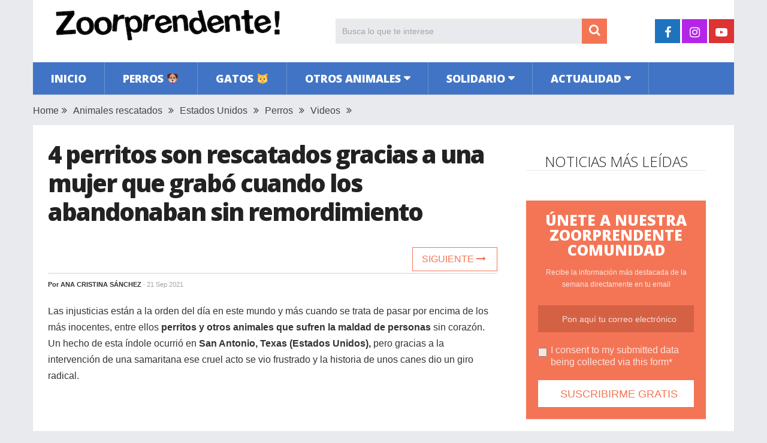

--- FILE ---
content_type: text/html; charset=UTF-8
request_url: https://www.zoorprendente.com/4-perritos-rescatados-abandonados/
body_size: 14181
content:
<!DOCTYPE html>
<html class="no-js" lang="es" xmlns:og="http://opengraphprotocol.org/schema/" xmlns:fb="http://www.facebook.com/2008/fbml" prefix="og: https://ogp.me/ns#">
<head>
	<meta charset="UTF-8">
	<!-- Always force latest IE rendering engine (even in intranet) & Chrome Frame -->
	<!--[if IE ]>
	<meta http-equiv="X-UA-Compatible" content="IE=edge,chrome=1">
	<![endif]-->
	<link rel="profile" href="https://gmpg.org/xfn/11" />
	
                    <link rel="icon" href="https://www.zoorprendente.com/wp-content/uploads/2016/01/Zoo-fav32.png" type="image/x-icon" />
        
                    <!-- IE10 Tile.-->
            <meta name="msapplication-TileColor" content="#FFFFFF">
            <meta name="msapplication-TileImage" content="https://www.zoorprendente.com/wp-content/uploads/2017/01/Zoo-logo-144.png">
        
                    <!--iOS/android/handheld specific -->
            <link rel="apple-touch-icon-precomposed" href="https://www.zoorprendente.com/wp-content/uploads/2017/01/Zoo-logo-152.png" />
        
                    <meta name="viewport" content="width=device-width, initial-scale=1">
            <meta name="apple-mobile-web-app-capable" content="yes">
            <meta name="apple-mobile-web-app-status-bar-style" content="black">
        
                                    <link rel="prefetch" href="https://www.zoorprendente.com">
                <link rel="prerender" href="https://www.zoorprendente.com">
                    	<link rel="pingback" href="https://www.zoorprendente.com/xmlrpc.php" />
	<script type="text/javascript">document.documentElement.className = document.documentElement.className.replace( /\bno-js\b/,'js' );</script>
<!-- Optimización para motores de búsqueda de Rank Math - https://s.rankmath.com/home -->
<title>4 perritos son rescatados gracias a una mujer que grabó cuando los abandonaban sin remordimiento | Zoorprendente</title>
<meta name="description" content="Las injusticias están a la orden del día en este mundo y más cuando se trata de pasar por encima de los más inocentes, entre ellos perritos y otros animales"/>
<meta name="robots" content="follow, index, max-snippet:-1, max-video-preview:-1, max-image-preview:large"/>
<link rel="canonical" href="https://www.zoorprendente.com/4-perritos-rescatados-abandonados/" />
<meta property="og:locale" content="es_ES" />
<meta property="og:type" content="article" />
<meta property="og:title" content="4 perritos son rescatados gracias a una mujer que grabó cuando los abandonaban sin remordimiento | Zoorprendente" />
<meta property="og:description" content="Las injusticias están a la orden del día en este mundo y más cuando se trata de pasar por encima de los más inocentes, entre ellos perritos y otros animales" />
<meta property="og:url" content="https://www.zoorprendente.com/4-perritos-rescatados-abandonados/" />
<meta property="og:site_name" content="Zoorprendente" />
<meta property="article:publisher" content="https://www.facebook.com/zoorprendente" />
<meta property="article:tag" content="maltrato" />
<meta property="article:tag" content="perros" />
<meta property="article:tag" content="rescate" />
<meta property="article:section" content="Animales rescatados" />
<meta property="og:image" content="https://www.zoorprendente.com/wp-content/uploads/2021/09/abandono-10.jpg" />
<meta property="og:image:secure_url" content="https://www.zoorprendente.com/wp-content/uploads/2021/09/abandono-10.jpg" />
<meta property="og:image:width" content="1000" />
<meta property="og:image:height" content="520" />
<meta property="og:image:alt" content="perritos" />
<meta property="og:image:type" content="image/jpeg" />
<meta name="twitter:card" content="summary_large_image" />
<meta name="twitter:title" content="4 perritos son rescatados gracias a una mujer que grabó cuando los abandonaban sin remordimiento | Zoorprendente" />
<meta name="twitter:description" content="Las injusticias están a la orden del día en este mundo y más cuando se trata de pasar por encima de los más inocentes, entre ellos perritos y otros animales" />
<meta name="twitter:image" content="https://www.zoorprendente.com/wp-content/uploads/2021/09/abandono-10.jpg" />
<script type="application/ld+json" class="rank-math-schema">{"@context":"https://schema.org","@graph":[{"@type":"Organization","@id":"https://www.zoorprendente.com/#organization","name":"Zoorprendente","url":"https://www.zoorprendente.com","email":"hola@zoorprendente.com","logo":{"@type":"ImageObject","@id":"https://www.zoorprendente.com/#logo","url":"https://www.zoorprendente.com/wp-content/uploads/2021/08/zoo-logo-grande.png","caption":"Zoorprendente","inLanguage":"es","width":"400","height":"400"}},{"@type":"WebSite","@id":"https://www.zoorprendente.com/#website","url":"https://www.zoorprendente.com","name":"Zoorprendente","publisher":{"@id":"https://www.zoorprendente.com/#organization"},"inLanguage":"es"},{"@type":"ImageObject","@id":"https://www.zoorprendente.com/wp-content/uploads/2021/09/abandono-10.jpg","url":"https://www.zoorprendente.com/wp-content/uploads/2021/09/abandono-10.jpg","width":"1000","height":"520","inLanguage":"es"},{"@type":"Person","@id":"https://www.zoorprendente.com/author/ana-cristina/","name":"Ana Cristina S\u00e1nchez","url":"https://www.zoorprendente.com/author/ana-cristina/","image":{"@type":"ImageObject","@id":"https://secure.gravatar.com/avatar/03be4babdf21a4e84e0afcd449a262df?s=96&amp;d=mm&amp;r=g","url":"https://secure.gravatar.com/avatar/03be4babdf21a4e84e0afcd449a262df?s=96&amp;d=mm&amp;r=g","caption":"Ana Cristina S\u00e1nchez","inLanguage":"es"},"worksFor":{"@id":"https://www.zoorprendente.com/#organization"}},{"@type":"WebPage","@id":"https://www.zoorprendente.com/4-perritos-rescatados-abandonados/#webpage","url":"https://www.zoorprendente.com/4-perritos-rescatados-abandonados/","name":"4 perritos son rescatados gracias a una mujer que grab\u00f3 cuando los abandonaban\u00a0sin remordimiento | Zoorprendente","datePublished":"2021-09-21T12:27:49+02:00","dateModified":"2021-09-21T12:27:49+02:00","author":{"@id":"https://www.zoorprendente.com/author/ana-cristina/"},"isPartOf":{"@id":"https://www.zoorprendente.com/#website"},"primaryImageOfPage":{"@id":"https://www.zoorprendente.com/wp-content/uploads/2021/09/abandono-10.jpg"},"inLanguage":"es"},{"@type":"BlogPosting","headline":"4 perritos son rescatados gracias a una mujer que grab\u00f3 cuando los abandonaban\u00a0sin remordimiento |","keywords":"perritos","datePublished":"2021-09-21T12:27:49+02:00","dateModified":"2021-09-21T12:27:49+02:00","author":{"@id":"https://www.zoorprendente.com/author/ana-cristina/"},"publisher":{"@id":"https://www.zoorprendente.com/#organization"},"description":"Las injusticias est\u00e1n a la orden del d\u00eda en este mundo y m\u00e1s cuando se trata de pasar por encima de los m\u00e1s inocentes, entre ellos perritos y otros animales","name":"4 perritos son rescatados gracias a una mujer que grab\u00f3 cuando los abandonaban\u00a0sin remordimiento |","@id":"https://www.zoorprendente.com/4-perritos-rescatados-abandonados/#richSnippet","isPartOf":{"@id":"https://www.zoorprendente.com/4-perritos-rescatados-abandonados/#webpage"},"image":{"@id":"https://www.zoorprendente.com/wp-content/uploads/2021/09/abandono-10.jpg"},"inLanguage":"es","mainEntityOfPage":{"@id":"https://www.zoorprendente.com/4-perritos-rescatados-abandonados/#webpage"}}]}</script>
<!-- /Plugin Rank Math WordPress SEO -->

<link rel='dns-prefetch' href='//s.w.org' />
<link rel="alternate" type="application/rss+xml" title="Zoorprendente &raquo; Feed" href="https://www.zoorprendente.com/feed/" />
<meta property="og:url" content="https://www.zoorprendente.com/4-perritos-rescatados-abandonados/"/><meta property="og:type" content="article"/><meta property="og:locale" content="es_ES" /><meta property="og:description" content="Las injusticias están a la orden del día en este mundo y más cuando se trata de pasar por encima de los más inocentes, entre ellos perritos y otros animales que sufren la maldad de personas sin corazón. Un hecho de esta índole ocurrió en San Antonio, Texas (Estados Unidos), pero gracias a la intervención de una samaritana ese cruel acto se vio frustrado y la historia de unos canes dio un giro radical. Los perritos se salvaron del abandono gracias a una buena mujer. Mientras una residente se alistaba como todos los días para ir a trabajar fue testigo"/><meta property="fb:app_id" content="112045089130273" /><meta property="article:publisher" content="https://www.facebook.com/zoorprendente" /><meta property="og:site_name" content="Zoorprendente"/><meta property="og:title" content="VIDEO: 4 perritos son rescatados gracias a una mujer que grabó cuando los abandonaban sin remordimiento"/><meta property="og:image" content="https://www.zoorprendente.com/wp-content/uploads/2021/09/abandono-10.jpg"/>		<script type="text/javascript">
			window._wpemojiSettings = {"baseUrl":"https:\/\/s.w.org\/images\/core\/emoji\/13.0.1\/72x72\/","ext":".png","svgUrl":"https:\/\/s.w.org\/images\/core\/emoji\/13.0.1\/svg\/","svgExt":".svg","source":{"concatemoji":"https:\/\/www.zoorprendente.com\/wp-includes\/js\/wp-emoji-release.min.js"}};
			!function(e,a,t){var n,r,o,i=a.createElement("canvas"),p=i.getContext&&i.getContext("2d");function s(e,t){var a=String.fromCharCode;p.clearRect(0,0,i.width,i.height),p.fillText(a.apply(this,e),0,0);e=i.toDataURL();return p.clearRect(0,0,i.width,i.height),p.fillText(a.apply(this,t),0,0),e===i.toDataURL()}function c(e){var t=a.createElement("script");t.src=e,t.defer=t.type="text/javascript",a.getElementsByTagName("head")[0].appendChild(t)}for(o=Array("flag","emoji"),t.supports={everything:!0,everythingExceptFlag:!0},r=0;r<o.length;r++)t.supports[o[r]]=function(e){if(!p||!p.fillText)return!1;switch(p.textBaseline="top",p.font="600 32px Arial",e){case"flag":return s([127987,65039,8205,9895,65039],[127987,65039,8203,9895,65039])?!1:!s([55356,56826,55356,56819],[55356,56826,8203,55356,56819])&&!s([55356,57332,56128,56423,56128,56418,56128,56421,56128,56430,56128,56423,56128,56447],[55356,57332,8203,56128,56423,8203,56128,56418,8203,56128,56421,8203,56128,56430,8203,56128,56423,8203,56128,56447]);case"emoji":return!s([55357,56424,8205,55356,57212],[55357,56424,8203,55356,57212])}return!1}(o[r]),t.supports.everything=t.supports.everything&&t.supports[o[r]],"flag"!==o[r]&&(t.supports.everythingExceptFlag=t.supports.everythingExceptFlag&&t.supports[o[r]]);t.supports.everythingExceptFlag=t.supports.everythingExceptFlag&&!t.supports.flag,t.DOMReady=!1,t.readyCallback=function(){t.DOMReady=!0},t.supports.everything||(n=function(){t.readyCallback()},a.addEventListener?(a.addEventListener("DOMContentLoaded",n,!1),e.addEventListener("load",n,!1)):(e.attachEvent("onload",n),a.attachEvent("onreadystatechange",function(){"complete"===a.readyState&&t.readyCallback()})),(n=t.source||{}).concatemoji?c(n.concatemoji):n.wpemoji&&n.twemoji&&(c(n.twemoji),c(n.wpemoji)))}(window,document,window._wpemojiSettings);
		</script>
		<style type="text/css">
img.wp-smiley,
img.emoji {
	display: inline !important;
	border: none !important;
	box-shadow: none !important;
	height: 1em !important;
	width: 1em !important;
	margin: 0 .07em !important;
	vertical-align: -0.1em !important;
	background: none !important;
	padding: 0 !important;
}
</style>
	<link rel='stylesheet' id='wp-block-library-css'  href='https://www.zoorprendente.com/wp-includes/css/dist/block-library/style.min.css' type='text/css' media='all' />
<link rel='stylesheet' id='wp-block-library-theme-css'  href='https://www.zoorprendente.com/wp-includes/css/dist/block-library/theme.min.css' type='text/css' media='all' />
<link rel='stylesheet' id='parent-style-css'  href='https://www.zoorprendente.com/wp-content/themes/mts_sociallyviral/style.css' type='text/css' media='all' />
<link rel='stylesheet' id='parent-responsive-css'  href='https://www.zoorprendente.com/wp-content/themes/mts_sociallyviral/css/responsive.css' type='text/css' media='all' />
<link rel='stylesheet' id='sociallyviral-stylesheet-css'  href='https://www.zoorprendente.com/wp-content/themes/mts_sociallyviral-child/style.css' type='text/css' media='all' />
<style id='sociallyviral-stylesheet-inline-css' type='text/css'>

        body, .sidebar.c-4-12, #header #s {background-color:#e9eaed;background-image:url(https://www.zoorprendente.com/wp-content/themes/mts_sociallyviral/images/nobg.png);}

        #primary-navigation, .navigation ul ul, .pagination a, .pagination .dots, .latestPost-review-wrapper, .single_post .thecategory, .single-prev-next a:hover, .tagcloud a:hover, #commentform input#submit:hover, .contactform #submit:hover, .post-label, .latestPost .review-type-circle.review-total-only, .latestPost .review-type-circle.wp-review-show-total, .bypostauthor .fn:after, #primary-navigation .navigation.mobile-menu-wrapper, #wpmm-megamenu .review-total-only, .owl-controls .owl-dot.active span, .owl-controls .owl-dot:hover span, .owl-prev, .owl-next, .woocommerce a.button, .woocommerce-page a.button, .woocommerce button.button, .woocommerce-page button.button, .woocommerce input.button, .woocommerce-page input.button, .woocommerce #respond input#submit, .woocommerce-page #respond input#submit, .woocommerce #content input.button, .woocommerce-page #content input.button, .woocommerce nav.woocommerce-pagination ul li a, .woocommerce-page nav.woocommerce-pagination ul li a, .woocommerce #content nav.woocommerce-pagination ul li a, .woocommerce-page #content nav.woocommerce-pagination ul li a, .woocommerce .bypostauthor:after, #searchsubmit, .woocommerce nav.woocommerce-pagination ul li span.current, .woocommerce-page nav.woocommerce-pagination ul li span.current, .woocommerce #content nav.woocommerce-pagination ul li span.current, .woocommerce-page #content nav.woocommerce-pagination ul li span.current, .woocommerce nav.woocommerce-pagination ul li a:hover, .woocommerce-page nav.woocommerce-pagination ul li a:hover, .woocommerce #content nav.woocommerce-pagination ul li a:hover, .woocommerce-page #content nav.woocommerce-pagination ul li a:hover, .woocommerce nav.woocommerce-pagination ul li a:focus, .woocommerce-page nav.woocommerce-pagination ul li a:focus, .woocommerce #content nav.woocommerce-pagination ul li a:focus, .woocommerce-page #content nav.woocommerce-pagination ul li a:focus, .woocommerce a.button, .woocommerce-page a.button, .woocommerce button.button, .woocommerce-page button.button, .woocommerce input.button, .woocommerce-page input.button, .woocommerce #respond input#submit, .woocommerce-page #respond input#submit, .woocommerce #content input.button, .woocommerce-page #content input.button { background-color: #4174c5; color: #fff; }

        #searchform .fa-search, .currenttext, .pagination a:hover, .single .pagination a:hover .currenttext, .page-numbers.current, .pagination .nav-previous a:hover, .pagination .nav-next a:hover, .single-prev-next a, .tagcloud a, #commentform input#submit, .contact-form #mtscontact_submit, .woocommerce-product-search input[type='submit'], .woocommerce-account .woocommerce-MyAccount-navigation li.is-active { background-color: #f47555; }

        .thecontent a, .post .tags a, #commentform a, .author-posts a:hover, .fn a, a { color: #4174c5; }

        .latestPost .title:hover, .latestPost .title a:hover, .post-info a:hover, .single_post .post-info a:hover, .copyrights a:hover, .thecontent a:hover, .breadcrumb a:hover, .sidebar.c-4-12 a:hover, .post .tags a:hover, #commentform a:hover, .author-posts a, .reply a:hover, .ajax-search-results li a:hover, .ajax-search-meta .results-link { color: #f47555; }

        .wpmm-megamenu-showing.wpmm-light-scheme { background-color:#4174c5!important; }

        input#author:hover, input#email:hover, input#url:hover, #comment:hover, .contact-form input:hover, .contact-form textarea:hover, .woocommerce-product-search input[type='submit'] { border-color: #f47555; }

        
        
        
        
        
            .adaptable { width: 300px; height: 250px; }
    @media (min-width:321px) { .adaptable { width: 336px; height: 280px; } }
            
</style>
<link rel='stylesheet' id='responsive-css'  href='https://www.zoorprendente.com/wp-content/themes/mts_sociallyviral/css/responsive.css' type='text/css' media='all' />
<link rel='stylesheet' id='fontawesome-css'  href='https://www.zoorprendente.com/wp-content/themes/mts_sociallyviral/css/font-awesome.min.css' type='text/css' media='all' />
<link rel="https://api.w.org/" href="https://www.zoorprendente.com/wp-json/" /><link rel="alternate" type="application/json" href="https://www.zoorprendente.com/wp-json/wp/v2/posts/220005" /><link rel="EditURI" type="application/rsd+xml" title="RSD" href="https://www.zoorprendente.com/xmlrpc.php?rsd" />
<link rel="wlwmanifest" type="application/wlwmanifest+xml" href="https://www.zoorprendente.com/wp-includes/wlwmanifest.xml" /> 
<meta name="generator" content="WordPress 5.7.9" />
<link rel='shortlink' href='https://www.zoorprendente.com/?p=220005' />
<link rel="alternate" type="application/json+oembed" href="https://www.zoorprendente.com/wp-json/oembed/1.0/embed?url=https%3A%2F%2Fwww.zoorprendente.com%2F4-perritos-rescatados-abandonados%2F" />
<link rel="alternate" type="text/xml+oembed" href="https://www.zoorprendente.com/wp-json/oembed/1.0/embed?url=https%3A%2F%2Fwww.zoorprendente.com%2F4-perritos-rescatados-abandonados%2F&#038;format=xml" />
<meta property="fb:pages" content="1614819418764643" /><link href="//fonts.googleapis.com/css?family=Open+Sans:300|Open+Sans:800|Open+Sans:600&amp;subset=latin" rel="stylesheet" type="text/css">
<style type="text/css">
#logo a { font-family: 'Open Sans'; font-weight: 300; font-size: 44px; color: #33bcf2; }
.primary-navigation li, .primary-navigation li a { font-family: 'Open Sans'; font-weight: 800; font-size: 18px; color: #ffffff;text-transform: uppercase; }
.latestPost .title { font-family: 'Open Sans'; font-weight: 800; font-size: 22px; color: #222222;line-height: 30px; letter-spacing: -.05em; }
.single-title { font-family: 'Open Sans'; font-weight: 800; font-size: 40px; color: #222222;line-height: 48px; letter-spacing: -.05em; }
body { font-family: Verdana, Geneva, sans-serif; font-weight: normal; font-size: 16px; color: #333333; }
.widget .widget-title { font-family: 'Open Sans'; font-weight: 300; font-size: 24px; color: #222222;text-transform: uppercase; line-height: 28px; }
#sidebars { font-family: 'Open Sans'; font-weight: 600; font-size: 16px; color: #222222;letter-spacing: -.05em; }
.footer-widgets { font-family: 'Open Sans'; font-weight: 300; font-size: 14px; color: #707070; }
h1 { font-family: 'Open Sans'; font-weight: 800; font-size: 38px; color: #222222;letter-spacing: -.05em; }
h2 { font-family: 'Open Sans'; font-weight: 600; font-size: 34px; color: #222222; }
h3 { font-family: 'Open Sans'; font-weight: 300; font-size: 26px; color: #222222;width: 100%; padding-bottom: 10px; border-bottom: 1px solid #e9e9e9; margin-top: 20px; text-align: center; text-transform: uppercase; }
h4, .comments-fb-title { font-family: 'Open Sans'; font-weight: 300; font-size: 24px; color: #222222;text-transform: uppercase; }
h5 { font-family: 'Open Sans'; font-weight: 300; font-size: 24px; color: #555555; }
h6 { font-family: Verdana, Geneva, sans-serif; font-weight: normal; font-size: 13px; color: #444444; }
</style>
<script async src="https://pagead2.googlesyndication.com/pagead/js/adsbygoogle.js?client=ca-pub-9821689773990438"
     crossorigin="anonymous"></script>

<!-- Global site tag (gtag.js) - Google Analytics -->
<script async src="https://www.googletagmanager.com/gtag/js?id=G-913S5556X4"></script>
<script>
  window.dataLayer = window.dataLayer || [];
  function gtag(){dataLayer.push(arguments);}
  gtag('js', new Date());

  gtag('config', 'G-913S5556X4');
</script>


<script type="text/javascript">
  window._taboola = window._taboola || [];
  _taboola.push({article:'auto'});
  !function (e, f, u, i) {
    if (!document.getElementById(i)){
      e.async = 1;
      e.src = u;
      e.id = i;
      f.parentNode.insertBefore(e, f);
    }
  }(document.createElement('script'),
  document.getElementsByTagName('script')[0],
  '//cdn.taboola.com/libtrc/zoorprendente/loader.js',
  'tb_loader_script');
  if(window.performance && typeof window.performance.mark == 'function')
    {window.performance.mark('tbl_ic');}
</script><script type="application/ld+json">
{
    "@context": "http://schema.org",
    "@type": "BlogPosting",
    "mainEntityOfPage": {
        "@type": "WebPage",
        "@id": "https://www.zoorprendente.com/4-perritos-rescatados-abandonados/"
    },
    "headline": "4 perritos son rescatados gracias a una mujer que grabó cuando los abandonaban sin remordimiento",
    "image": {
        "@type": "ImageObject",
        "url": "https://www.zoorprendente.com/wp-content/uploads/2021/09/abandono-10.jpg",
        "width": 1000,
        "height": 520
    },
    "datePublished": "2021-09-21T12:27:49+0200",
    "dateModified": "2021-09-21T12:27:49+0200",
    "author": {
        "@type": "Person",
        "name": "Ana Cristina Sánchez"
    },
    "publisher": {
        "@type": "Organization",
        "name": "Zoorprendente",
        "logo": {
            "@type": "ImageObject",
            "url": "https://www.zoorprendente.com/wp-content/uploads/2021/07/zoorprendente-logo-400-s.png",
            "width": 400,
            "height": 80
        }
    },
    "description": "Las injusticias están a la orden del día en este mundo y más cuando se trata de pasar por encima de los más in"
}
</script>
<noscript><style>.lazyload[data-src]{display:none !important;}</style></noscript><style>.lazyload{background-image:none !important;}.lazyload:before{background-image:none !important;}</style></head>
<body id="blog" class="post-template-default single single-post postid-220005 single-format-standard wp-embed-responsive main">
<script>var ewww_webp_supported=false;</script>    
	<div class="main-container">
		<header id="site-header" role="banner" itemscope itemtype="http://schema.org/WPHeader">
			<div class="container">
				<div id="header">
					<div class="logo-wrap">
																												  <h2 id="logo" class="image-logo" itemprop="headline">
										<a href="https://www.zoorprendente.com"><img src="[data-uri]" alt="Zoorprendente" width="400" height="80" data-src="https://www.zoorprendente.com/wp-content/uploads/2021/07/zoorprendente-logo-400-s.png" loading="lazy" class="lazyload"><noscript><img src="https://www.zoorprendente.com/wp-content/uploads/2021/07/zoorprendente-logo-400-s.png" alt="Zoorprendente" width="400" height="80" data-eio="l"></noscript></a>
									</h2><!-- END #logo -->
																		</div>

											<div class="header-search"><form method="get" id="searchform" class="search-form" action="https://www.zoorprendente.com" _lpchecked="1">
	<fieldset>
		<input type="search" name="s" id="s" value="" placeholder="Busca lo que te interese"  />
		<button id="search-image" class="sbutton" type="submit" value="">
	    		<i class="fa fa-search"></i>
	    	</button>
	</fieldset>
</form>
</div>
					
											<div class="header-social">
					        					            					                <a href="https://www.facebook.com/zoorprendente" class="header-facebook" style="background: #1e73be" target="_blank"><span class="fa fa-facebook"></span></a>
					            					        					            					                <a href="https://www.instagram.com/zoorprendente" class="header-instagram" style="background: #b425e8" target="_blank"><span class="fa fa-instagram"></span></a>
					            					        					            					                <a href="https://www.youtube.com/channel/UCauVGVEvF5zbUWlBPipmvEw?sub_confirmation=1" class="header-youtube-play" style="background: #dd3333" target="_blank"><span class="fa fa-youtube-play"></span></a>
					            					        					    </div>
					
					

			        											<div id="primary-navigation" class="primary-navigation" role="navigation" itemscope itemtype="http://schema.org/SiteNavigationElement">
											<a href="#" id="pull" class="toggle-mobile-menu">Menu</a>
													<nav class="navigation clearfix mobile-menu-wrapper">
																	<ul id="menu-principal" class="menu clearfix"><li id="menu-item-141" class="menu-item menu-item-type-custom menu-item-object-custom menu-item-141"><a href="https://zoorprendente.com/">Inicio</a></li>
<li id="menu-item-27" class="menu-item menu-item-type-taxonomy menu-item-object-category current-post-ancestor current-menu-parent current-post-parent menu-item-27"><a href="https://www.zoorprendente.com/categoria/perros/">Perros 🐶</a></li>
<li id="menu-item-20" class="menu-item menu-item-type-taxonomy menu-item-object-category menu-item-20"><a href="https://www.zoorprendente.com/categoria/gatos/">Gatos 🐱</a></li>
<li id="menu-item-21" class="menu-item menu-item-type-taxonomy menu-item-object-category menu-item-has-children menu-item-21"><a href="https://www.zoorprendente.com/categoria/otros-animales/">Otros animales</a>
<ul class="sub-menu">
	<li id="menu-item-26" class="menu-item menu-item-type-taxonomy menu-item-object-category menu-item-26"><a href="https://www.zoorprendente.com/categoria/otros-animales/roedores/">Roedores</a></li>
	<li id="menu-item-25" class="menu-item menu-item-type-taxonomy menu-item-object-category menu-item-25"><a href="https://www.zoorprendente.com/categoria/otros-animales/mamiferos/">Mamíferos</a></li>
	<li id="menu-item-24" class="menu-item menu-item-type-taxonomy menu-item-object-category menu-item-24"><a href="https://www.zoorprendente.com/categoria/otros-animales/insectos-reptiles/">Insectos y reptiles</a></li>
	<li id="menu-item-23" class="menu-item menu-item-type-taxonomy menu-item-object-category menu-item-23"><a href="https://www.zoorprendente.com/categoria/otros-animales/aves/">Aves</a></li>
	<li id="menu-item-22" class="menu-item menu-item-type-taxonomy menu-item-object-category menu-item-22"><a href="https://www.zoorprendente.com/categoria/otros-animales/acuaticos/">Acuáticos</a></li>
</ul>
</li>
<li id="menu-item-28" class="menu-item menu-item-type-taxonomy menu-item-object-category current-post-ancestor menu-item-has-children menu-item-28"><a href="https://www.zoorprendente.com/categoria/solidario/">Solidario</a>
<ul class="sub-menu">
	<li id="menu-item-29" class="menu-item menu-item-type-taxonomy menu-item-object-category current-post-ancestor current-menu-parent current-post-parent menu-item-29"><a href="https://www.zoorprendente.com/categoria/solidario/animales-rescatados/">Animales rescatados</a></li>
	<li id="menu-item-30" class="menu-item menu-item-type-taxonomy menu-item-object-category menu-item-30"><a href="https://www.zoorprendente.com/categoria/solidario/causas/">Causas justas</a></li>
</ul>
</li>
<li id="menu-item-15" class="menu-item menu-item-type-taxonomy menu-item-object-category current-post-ancestor menu-item-has-children menu-item-15"><a href="https://www.zoorprendente.com/categoria/actualidad/">Actualidad</a>
<ul class="sub-menu">
	<li id="menu-item-19" class="menu-item menu-item-type-taxonomy menu-item-object-category menu-item-19"><a href="https://www.zoorprendente.com/categoria/actualidad/mundo/">Mundo</a></li>
	<li id="menu-item-18" class="menu-item menu-item-type-taxonomy menu-item-object-category menu-item-18"><a href="https://www.zoorprendente.com/categoria/actualidad/latam/">Latinoamérica</a></li>
	<li id="menu-item-17" class="menu-item menu-item-type-taxonomy menu-item-object-category menu-item-17"><a href="https://www.zoorprendente.com/categoria/actualidad/europa/">Europa</a></li>
	<li id="menu-item-16" class="menu-item menu-item-type-taxonomy menu-item-object-category current-post-ancestor current-menu-parent current-post-parent menu-item-16"><a href="https://www.zoorprendente.com/categoria/actualidad/eeuu/">Estados Unidos</a></li>
</ul>
</li>
</ul>															</nav>
											</div>
					 

				</div><!-- #header-->
			</div><!--.container-->
		</header>
		
	<div class="breadcrumb" xmlns:v="http://rdf.data-vocabulary.org/#"><div typeof="v:Breadcrumb" class="root"><a rel="v:url" property="v:title" href="https://www.zoorprendente.com" rel="nofollow">Home</a></div><div><i class="fa fa-angle-double-right"></i></div><div typeof="v:Breadcrumb"><a href="https://www.zoorprendente.com/categoria/solidario/animales-rescatados/" rel="v:url" property="v:title">Animales rescatados</a></div><div><i class="fa fa-angle-double-right"></i></div><div typeof="v:Breadcrumb"><a href="https://www.zoorprendente.com/categoria/actualidad/eeuu/" rel="v:url" property="v:title">Estados Unidos</a></div><div><i class="fa fa-angle-double-right"></i></div><div typeof="v:Breadcrumb"><a href="https://www.zoorprendente.com/categoria/perros/" rel="v:url" property="v:title">Perros</a></div><div><i class="fa fa-angle-double-right"></i></div><div typeof="v:Breadcrumb"><a href="https://www.zoorprendente.com/categoria/videos/" rel="v:url" property="v:title">Videos</a></div><div><i class="fa fa-angle-double-right"></i></div></div>
<div id="page" class="single">
	<article class="article">
		<div id="content_box" >
							<div id="post-220005" class="g post post-220005 type-post status-publish format-standard has-post-thumbnail hentry category-animales-rescatados category-eeuu category-perros category-videos tag-maltrato tag-perros tag-rescate has_thumb">
													<div class="single_post">
									<header>
																				<h1 class="title single-title entry-title">4 perritos son rescatados gracias a una mujer que grabó cuando los abandonaban sin remordimiento</h1>
										
										<!--Contadores compartir -->
										      <!-- 										      <aside class="mashsb-container">
										      <div class="mashsb-box">
										          <div class="mashsb-buttons">                     
										          <a class="mashicon-whatsapp" href="whatsapp://send?text=https://www.zoorprendente.com/4-perritos-rescatados-abandonados/" data-text="" data-href="" target="_top" onclick="ga('send','event','Botones Compartir','Click','Whatsapp');window.parent.null;">
										          <span class="icon"></span>
										          <span class="text">WhatsApp</span>
										          </a>
										          </div>
										      </div>
										      </aside> -->
										  <!-- Fin Contadores --> 
										  <div class="single-prev-next">
										  											  	<a href="https://www.zoorprendente.com/tortuga-luce-atuendos-duenos/" rel="next">Siguiente <i class="fa fa-long-arrow-right"></i></a>										  </div>  
										  
															                        <div class="post-info">
					                            					                                <span class="theauthor">Por <span><a href="https://www.zoorprendente.com/author/ana-cristina/" title="Entradas de Ana Cristina Sánchez" rel="author">Ana Cristina Sánchez</a></span></span>
					                            					                            					                                <span class="thetime date updated"><span>· 21 Sep 2021</span></span>
					                            					                            <!-- <span id="boton-fb-arriba">
					                            <div class="fb-like" data-href="https://www.facebook.com/zoorprendente.perros" data-layout="button_count" data-action="like" data-show-faces="false" data-share="false"></div></span> -->
					                            					                        </div>
			                   												</header><!--.headline_area-->
									<div class="post-single-content box mark-links entry-content">
										                                        <!-- Aqui iban los botones de siguiente articulo -->
										<div class="thecontent">
											<p><span style="font-weight: 400;">Las injusticias están a la orden del día en este mundo y más cuando se trata de pasar por encima de los más inocentes, entre ellos<strong> perritos y otros animales que sufren la maldad de personas</strong> sin corazón. Un hecho de esta índole ocurrió en <strong>San Antonio, Texas (Estados Unidos),</strong> pero gracias a la intervención de una samaritana ese cruel acto se vio frustrado y la historia de unos canes dio un giro radical.</span></p><script async src="https://pagead2.googlesyndication.com/pagead/js/adsbygoogle.js?client=ca-pub-9821689773990438"
     crossorigin="anonymous"></script>
<!-- Zoo Adaptable 1 -->
<ins class="adsbygoogle"
     style="display:block"
     data-ad-client="ca-pub-9821689773990438"
     data-ad-slot="4319300295"
     data-ad-format="auto"
     data-full-width-responsive="true"></ins>
<script>
     (adsbygoogle = window.adsbygoogle || []).push({});
</script>
<h2 class="cabecera-img">Los perritos se salvaron del abandono gracias a una buena mujer.<img class="aligncenter wp-image-220008 size-medium lazyload" src="[data-uri]" alt="perrito" width="500" height="513"   data-src="https://www.zoorprendente.com/wp-content/uploads/2021/09/abandono-7-500x513.jpg" loading="lazy" data-srcset="https://www.zoorprendente.com/wp-content/uploads/2021/09/abandono-7-500x513.jpg 500w, https://www.zoorprendente.com/wp-content/uploads/2021/09/abandono-7.jpg 710w" data-sizes="auto" /><noscript><img class="aligncenter wp-image-220008 size-medium" src="https://www.zoorprendente.com/wp-content/uploads/2021/09/abandono-7-500x513.jpg" alt="perrito" width="500" height="513" srcset="https://www.zoorprendente.com/wp-content/uploads/2021/09/abandono-7-500x513.jpg 500w, https://www.zoorprendente.com/wp-content/uploads/2021/09/abandono-7.jpg 710w" sizes="(max-width: 500px) 100vw, 500px" data-eio="l" /></noscript></h2>
<p><span style="font-weight: 400;">Mientras una residente se alistaba como todos los días para ir a trabajar fue testigo de un acto que no podía pasar por alto. Desde su casa pudo ver a un automóvil que se parqueó en la carretera y del cual bajó una mujer vestida de negro que comenzó a sacar a unos perritos del interior.</span></p>
<p class="cabecera-img">La residente intuyó de inmediato que se trataba de un abandono y quiso actuar.<img class="aligncenter wp-image-220010 lazyload" src="[data-uri]" alt="" width="750" height="441"   data-src="https://www.zoorprendente.com/wp-content/uploads/2021/09/abandono-5-500x294.jpg" loading="lazy" data-srcset="https://www.zoorprendente.com/wp-content/uploads/2021/09/abandono-5-500x294.jpg 500w, https://www.zoorprendente.com/wp-content/uploads/2021/09/abandono-5.jpg 728w" data-sizes="auto" /><noscript><img class="aligncenter wp-image-220010" src="https://www.zoorprendente.com/wp-content/uploads/2021/09/abandono-5-500x294.jpg" alt="" width="750" height="441" srcset="https://www.zoorprendente.com/wp-content/uploads/2021/09/abandono-5-500x294.jpg 500w, https://www.zoorprendente.com/wp-content/uploads/2021/09/abandono-5.jpg 728w" sizes="(max-width: 750px) 100vw, 750px" data-eio="l" /></noscript></p>
<p><span style="font-weight: 400;">Decidida a detener el acto tan cruel, la mujer salió de inmediato de su residencia con su celular en mano para grabar a la persona que estaba cometiendo el acto tan cruel. Según solo lo hizo para crear consciencia y también porque está cansada de que esa situación se repita una y otra vez en su vecindario sin que nadie sea castigado por ello.</span></p>
<p class="cabecera-img">Esto, pese a que un acto de este tipo es considerado un delito por las autoridades estadounidenses.<img class="aligncenter wp-image-220015 lazyload" src="[data-uri]" alt="Perritos" width="750" height="393"   data-src="https://www.zoorprendente.com/wp-content/uploads/2021/09/abandono-500x262.jpg" loading="lazy" data-srcset="https://www.zoorprendente.com/wp-content/uploads/2021/09/abandono-500x262.jpg 500w, https://www.zoorprendente.com/wp-content/uploads/2021/09/abandono.jpg 634w" data-sizes="auto" /><noscript><img class="aligncenter wp-image-220015" src="https://www.zoorprendente.com/wp-content/uploads/2021/09/abandono-500x262.jpg" alt="Perritos" width="750" height="393" srcset="https://www.zoorprendente.com/wp-content/uploads/2021/09/abandono-500x262.jpg 500w, https://www.zoorprendente.com/wp-content/uploads/2021/09/abandono.jpg 634w" sizes="(max-width: 750px) 100vw, 750px" data-eio="l" /></noscript></p>
<p><span style="font-weight: 400;">En la grabación se ve a los perritos confundidos, evidentemente desconocían lo que sucedía. Uno de pelaje blanco, quizás el de espíritu más aventurero, fue bajado primero del vehículo y comenzó a explorar la zona. Mientras que otro negrito también desciende pero se queda a un ladito de su dueña, probablemente se sentía más seguro junto a ella.</span></p><div class='code-block code-block-9' style='margin: 8px auto; text-align: center; display: block; clear: both;'>
<script async src="https://pagead2.googlesyndication.com/pagead/js/adsbygoogle.js?client=ca-pub-9821689773990438"
     crossorigin="anonymous"></script>
<!-- Zoo Adaptable 2 -->
<ins class="adsbygoogle"
     style="display:block"
     data-ad-client="ca-pub-9821689773990438"
     data-ad-slot="5704867293"
     data-ad-format="auto"
     data-full-width-responsive="true"></ins>
<script>
     (adsbygoogle = window.adsbygoogle || []).push({});
</script></div>

<p class="cabecera-img">Se trataba de cuatro perritos que la mujer decidió abandonar como si nada.<img class="aligncenter wp-image-220011 lazyload" src="[data-uri]" alt="" width="750" height="386"   data-src="https://www.zoorprendente.com/wp-content/uploads/2021/09/abandono-4-500x257.jpg" loading="lazy" data-srcset="https://www.zoorprendente.com/wp-content/uploads/2021/09/abandono-4-500x257.jpg 500w, https://www.zoorprendente.com/wp-content/uploads/2021/09/abandono-4.jpg 634w" data-sizes="auto" /><noscript><img class="aligncenter wp-image-220011" src="https://www.zoorprendente.com/wp-content/uploads/2021/09/abandono-4-500x257.jpg" alt="" width="750" height="386" srcset="https://www.zoorprendente.com/wp-content/uploads/2021/09/abandono-4-500x257.jpg 500w, https://www.zoorprendente.com/wp-content/uploads/2021/09/abandono-4.jpg 634w" sizes="(max-width: 750px) 100vw, 750px" data-eio="l" /></noscript></p>
<p><span style="font-weight: 400;">Quien graba le reclama a la mujer de negro por dejar a sus perros de esa forma cuando podría llevarlos a </span><a href="https://www.facebook.com/SanAntonioACS" target="_blank" rel="noopener"><span style="font-weight: 400;">Animal Care Services (ACS)</span></a><span style="font-weight: 400;"> y dejarlos allí de manera gratuita.</span></p>
<p><span style="font-weight: 400;">Sin duda que ese hubiese sido un mejor plan, pues en ese lugar se encargarían de cuidar de los perritos pero parece que a este tipo de gente no le importa para nada el futuro de sus mascotas.</span></p>
<p class="cabecera-img">Pero poco le importó a la mujer lo que a los canes les sucedería.<img class="aligncenter wp-image-220008 size-medium lazyload" src="[data-uri]" alt="" width="500" height="513"   data-src="https://www.zoorprendente.com/wp-content/uploads/2021/09/abandono-7-500x513.jpg" loading="lazy" data-srcset="https://www.zoorprendente.com/wp-content/uploads/2021/09/abandono-7-500x513.jpg 500w, https://www.zoorprendente.com/wp-content/uploads/2021/09/abandono-7.jpg 710w" data-sizes="auto" /><noscript><img class="aligncenter wp-image-220008 size-medium" src="https://www.zoorprendente.com/wp-content/uploads/2021/09/abandono-7-500x513.jpg" alt="" width="500" height="513" srcset="https://www.zoorprendente.com/wp-content/uploads/2021/09/abandono-7-500x513.jpg 500w, https://www.zoorprendente.com/wp-content/uploads/2021/09/abandono-7.jpg 710w" sizes="(max-width: 500px) 100vw, 500px" data-eio="l" /></noscript></p>
<p><span style="font-weight: 400;">La desvergonzada, no prestó atención alguna al reclamo de la vecina.</span></p><div class='code-block code-block-10' style='margin: 8px auto; text-align: center; display: block; clear: both;'>
<script async src="https://pagead2.googlesyndication.com/pagead/js/adsbygoogle.js?client=ca-pub-9821689773990438"
     crossorigin="anonymous"></script>
<!-- Zoo Adaptable 3 -->
<ins class="adsbygoogle"
     style="display:block"
     data-ad-client="ca-pub-9821689773990438"
     data-ad-slot="2387588758"
     data-ad-format="auto"
     data-full-width-responsive="true"></ins>
<script>
     (adsbygoogle = window.adsbygoogle || []).push({});
</script></div>

<blockquote><p><span style="font-weight: 400;">“Me estaba alistando para el trabajo cuando vi un automóvil en una calle sin salida quitando collares del interior del automóvil. Me puse los zapatos rápidamente y salí corriendo a la carretera y comencé a grabar el acto. Estoy cansada de gente que hace esto continuamente en el área. Grabé para [educar] y les aconsejo que hagan lo correcto”, dice la mujer de la grabación. </span></p></blockquote>
<p><img class="aligncenter wp-image-220014 lazyload" src="[data-uri]" alt="" width="750" height="390"   data-src="https://www.zoorprendente.com/wp-content/uploads/2021/09/abandono-1-500x260.jpg" loading="lazy" data-srcset="https://www.zoorprendente.com/wp-content/uploads/2021/09/abandono-1-500x260.jpg 500w, https://www.zoorprendente.com/wp-content/uploads/2021/09/abandono-1-770x400.jpg 770w, https://www.zoorprendente.com/wp-content/uploads/2021/09/abandono-1.jpg 634w" data-sizes="auto" /><noscript><img class="aligncenter wp-image-220014" src="https://www.zoorprendente.com/wp-content/uploads/2021/09/abandono-1-500x260.jpg" alt="" width="750" height="390" srcset="https://www.zoorprendente.com/wp-content/uploads/2021/09/abandono-1-500x260.jpg 500w, https://www.zoorprendente.com/wp-content/uploads/2021/09/abandono-1-770x400.jpg 770w, https://www.zoorprendente.com/wp-content/uploads/2021/09/abandono-1.jpg 634w" sizes="(max-width: 750px) 100vw, 750px" data-eio="l" /></noscript></p>
<p><span style="font-weight: 400;">En el vídeo hay un momento en que la mujer de negro pregunta la dirección de ACS pero alguien dentro del automóvil parece ordenarle que se subiera y al hacerlo simplemente se alejan con rapidez del lugar.</span></p>
<p><span style="font-weight: 400;">Mientras ellos escapan, lo perritos observa cómo se van sin ninguna explicación. Los cuatro canes se acercan y comienza a inspeccionar el lugar, juntos hasta que finaliza la grabación.</span></p>
<p class="cabecera-img">Se quedaron juntitos mientras los dejaban.<img class="aligncenter wp-image-220013 lazyload" src="[data-uri]" alt="" width="750" height="394"   data-src="https://www.zoorprendente.com/wp-content/uploads/2021/09/abandono-2-500x263.jpg" loading="lazy" data-srcset="https://www.zoorprendente.com/wp-content/uploads/2021/09/abandono-2-500x263.jpg 500w, https://www.zoorprendente.com/wp-content/uploads/2021/09/abandono-2.jpg 634w" data-sizes="auto" /><noscript><img class="aligncenter wp-image-220013" src="https://www.zoorprendente.com/wp-content/uploads/2021/09/abandono-2-500x263.jpg" alt="" width="750" height="394" srcset="https://www.zoorprendente.com/wp-content/uploads/2021/09/abandono-2-500x263.jpg 500w, https://www.zoorprendente.com/wp-content/uploads/2021/09/abandono-2.jpg 634w" sizes="(max-width: 750px) 100vw, 750px" data-eio="l" /></noscript></p>
<p><span style="font-weight: 400;">Por suerte la vecina compartió el clip y este se hizo viral en las redes, hasta el punto que la portavoz del ACS,<strong> Lisa Norwood,</strong> decidió acercarse hasta el lugar para buscar a los perritos y pudo informar sobre el descenlase de esta historia.</span></p><div class='code-block code-block-11' style='margin: 8px auto; text-align: center; display: block; clear: both;'>
<script async src="https://pagead2.googlesyndication.com/pagead/js/adsbygoogle.js?client=ca-pub-9821689773990438"
     crossorigin="anonymous"></script>
<ins class="adsbygoogle"
     style="display:block; text-align:center;"
     data-ad-layout="in-article"
     data-ad-format="fluid"
     data-ad-client="ca-pub-9821689773990438"
     data-ad-slot="5895351243"></ins>
<script>
     (adsbygoogle = window.adsbygoogle || []).push({});
</script></div>

<p class="cabecera-img">Momento en que la gente huyó de la escena.<img class="aligncenter wp-image-220012 lazyload" src="[data-uri]" alt="" width="750" height="418"   data-src="https://www.zoorprendente.com/wp-content/uploads/2021/09/abandono-3-500x278.jpg" loading="lazy" data-srcset="https://www.zoorprendente.com/wp-content/uploads/2021/09/abandono-3-500x278.jpg 500w, https://www.zoorprendente.com/wp-content/uploads/2021/09/abandono-3.jpg 634w" data-sizes="auto" /><noscript><img class="aligncenter wp-image-220012" src="https://www.zoorprendente.com/wp-content/uploads/2021/09/abandono-3-500x278.jpg" alt="" width="750" height="418" srcset="https://www.zoorprendente.com/wp-content/uploads/2021/09/abandono-3-500x278.jpg 500w, https://www.zoorprendente.com/wp-content/uploads/2021/09/abandono-3.jpg 634w" sizes="(max-width: 750px) 100vw, 750px" data-eio="l" /></noscript></p>
<p><span style="font-weight: 400;">Lamentablemente, solo tres de ellos estaban en el sitio en el momento en que la ACS llegó por ellos; sin embargo, horas después se pudo localizar al cuarto peludo que al parecer seguía vagando por una zona cercana.</span></p>
<p class="cabecera-img">Este trío fue el primero en ser rescatado.<img class="aligncenter wp-image-220009 size-large lazyload" src="[data-uri]" alt="" width="750" height="397"   data-src="https://www.zoorprendente.com/wp-content/uploads/2021/09/abandono-6-750x397.jpg" loading="lazy" data-srcset="https://www.zoorprendente.com/wp-content/uploads/2021/09/abandono-6-750x397.jpg 750w, https://www.zoorprendente.com/wp-content/uploads/2021/09/abandono-6-500x264.jpg 500w, https://www.zoorprendente.com/wp-content/uploads/2021/09/abandono-6.jpg 762w" data-sizes="auto" /><noscript><img class="aligncenter wp-image-220009 size-large" src="https://www.zoorprendente.com/wp-content/uploads/2021/09/abandono-6-750x397.jpg" alt="" width="750" height="397" srcset="https://www.zoorprendente.com/wp-content/uploads/2021/09/abandono-6-750x397.jpg 750w, https://www.zoorprendente.com/wp-content/uploads/2021/09/abandono-6-500x264.jpg 500w, https://www.zoorprendente.com/wp-content/uploads/2021/09/abandono-6.jpg 762w" sizes="(max-width: 750px) 100vw, 750px" data-eio="l" /></noscript></p>
<p><span style="font-weight: 400;">La <strong>ACS se hizo cargo de los perros</strong> y dos de ellos ya han sido adoptados. Además, agradeció a la vecina que decidió reportar el caso.</span></p>
<blockquote><p><span style="font-weight: 400;">“No habríamos podido responder tan rápido como lo hicimos si la buena samaritana no se hubiera contactado por primera vez con el 311. Siempre comuníquese con 311 y bríndeles tanta información como sea posible cuando vea alguna forma de violación de la ordenanza animal”, dijeron.</span></p></blockquote>
<p><iframe loading="lazy" title="Abandoning Dogs || ViralHog" width="1060" height="596"  frameborder="0" allow="accelerometer; autoplay; clipboard-write; encrypted-media; gyroscope; picture-in-picture" allowfullscreen data-src="https://www.youtube.com/embed/8Ec9PDm0FF0?feature=oembed" class="lazyload"></iframe></p>
<p><span style="font-weight: 400;">En cuanto a la mujer que dejó a los <a href="https://www.zoorprendente.com/perrita-separada-cachorros-adopta-gatitos/">perritos</a> desamparados se supo que horas después debió enfrentar a las autoridades y ahora tendrá que responder ante la multa de <strong>500 dólares por el abandono de cada animal,</strong> dado que esto es catalogado como un delito de tipo A.</span></p>
<p class="compartir">Sin duda cada quien puede hacer lo correcto y cuidar así de la vida de los más indefensos. Que noticias como estas nos den más ganas a todos para luchar contra las injusticias.</p>
<!-- AI CONTENT END 2 -->
										</div>
																				 
										    		<!-- Start Share Buttons -->
    		<div class="shareit header-social single-social  ">
                <ul class="rrssb-buttons clearfix">
                        <li class="facebook">
                            <a target="_blank" href="https://www.facebook.com/sharer/sharer.php?u=https://www.zoorprendente.com/4-perritos-rescatados-abandonados/" class="popup" onclick="ga('send','event','Botones Compartir','Click','FB debajo contenido');">
                                <span class="icon"><i class="fa fa-facebook"></i></span>
                                <span class="text">Compartir en Facebook</span>
                            </a>
                        </li>
                        <li class="twitter">
                            <a target="_blank" href="https://twitter.com/home?status=4 perritos son rescatados gracias a una mujer que grabó cuando los abandonaban sin remordimiento https://www.zoorprendente.com/4-perritos-rescatados-abandonados/ via @" class="popup" onclick="ga('send','event','Botones Compartir','Click','Twitter debajo contenido');">
                                <span class="icon"><i class="fa fa-twitter"></i></span>
                            </a>
                        </li>
                        <li class="whatsapp">
                            <a href="whatsapp://send?text=https://www.zoorprendente.com/4-perritos-rescatados-abandonados/" data-text="" data-href="" target="_top" onclick="ga('send','event','Botones Compartir','Click','Whatsapp');window.parent.null">
                                <span class="icon"><i class="fa fa-whatsapp"></i></span>
                            </a>
                        </li>
                </ul>
            </div>
    		<!-- end Share Buttons -->
    											<div class="single-prev-next">
																						<a href="https://www.zoorprendente.com/tortuga-luce-atuendos-duenos/" rel="next">Siguiente <i class="fa fa-long-arrow-right"></i></a>										</div>
									</div><!--.post-single-content-->
								</div><!--.single_post-->
								<!-- Boton me gusta Facebook de abajo -->
								<!-- <span id="boton-fb-abajo">¿Te gustó? <span id="flecha">&#10142;</span>
								<div class="fb-like" data-href="https://www.facebook.com/zoorprendente.perros" data-layout="button_count" data-action="like" data-show-faces="false" data-share="false"></div></span> -->
																<div class="tags">
								<span class="tagtext">Más noticias sobre:</span><a href="https://www.zoorprendente.com/categoria/solidario/animales-rescatados/" rel="tag" itemprop="keywords">#Animales rescatados</a> <a href="https://www.zoorprendente.com/categoria/actualidad/eeuu/" rel="tag" itemprop="keywords">#Estados Unidos</a> <a href="https://www.zoorprendente.com/categoria/perros/" rel="tag" itemprop="keywords">#Perros</a> <a href="https://www.zoorprendente.com/categoria/videos/" rel="tag" itemprop="keywords">#Videos</a> <a href="https://www.zoorprendente.com/tag/maltrato/" rel="tag" itemprop="keywords">#maltrato</a> <a href="https://www.zoorprendente.com/tag/perros/" rel="tag" itemprop="keywords">#perros</a> <a href="https://www.zoorprendente.com/tag/rescate/" rel="tag" itemprop="keywords">#rescate</a>								</div>							
												</div><!--.g post-->

			<div class='code-block code-block-16' style='margin: 8px auto; text-align: center; display: block; clear: both;'>
<h3 class="widget-title">Te recomendamos</h3>
<div id="taboola-below-article-thumbnails"></div>
<script type="text/javascript">
  window._taboola = window._taboola || [];
  _taboola.push({
    mode: 'alternating-thumbnails-a',
    container: 'taboola-below-article-thumbnails',
    placement: 'below article thumbnails',
    target_type: 'mix'
  });
</script></div>
			
	</article>
	            
		<aside id="sidebar" class="sidebar c-4-12 mts-sidebar-sidebar" role="complementary" itemscope itemtype="http://schema.org/WPSideBar">
		<div id="mts_popular_posts_widget-2" class="widget widget_mts_popular_posts_widget vertical-small"><h3 class="widget-title">Noticias Más Leídas</h3><ul class="popular-posts"></ul>
</div>			<div id="wp_subscribe-2" class="widget wp_subscribe">	
		<div id="wp-subscribe" class="wp-subscribe-wrap wp-subscribe wp-subscribe-1" data-thanks_page="0" data-thanks_page_url="" data-thanks_page_new_window="0">

			<h4 class="title">Únete a nuestra Zoorprendente comunidad</h4>

			<p class="text">Recibe la información más destacada de la semana directamente en tu email</p>

							<form action="https://www.zoorprendente.com/4-perritos-rescatados-abandonados?name=4-perritos-rescatados-abandonados" method="post" class="wp-subscribe-form wp-subscribe-mailchimp" id="wp-subscribe-form-1">

					
					<input class="regular-text email-field" type="email" name="email" placeholder="Pon aquí tu correo electrónico" title="Pon aquí tu correo electrónico" required>

					<input type="hidden" name="form_type" value="widget">

					<input type="hidden" name="service" value="mailchimp">

					<input type="hidden" name="widget" value="wp_subscribe-2">
											<div class="wps-consent-wrapper">
							<label for="consent-field">
								<input class="consent-field" id="consent-field" type="checkbox" name="consent" required>
								I consent to my submitted data being collected via this form*							</label>
						</div>
										<input class="submit" type="submit" name="submit" value="SUSCRIBIRME GRATIS">

				</form>

			
			<div class="wp-subscribe-loader">
				<svg version="1.1" id="loader-1" xmlns="http://www.w3.org/2000/svg" xmlns:xlink="http://www.w3.org/1999/xlink" x="0" y="0" width="40px" height="40px" viewBox="0 0 50 50" style="enable-background:new 0 0 50 50;" xml:space="preserve">
					<path fill="#ffffff" d="M43.935,25.145c0-10.318-8.364-18.683-18.683-18.683c-10.318,0-18.683,8.365-18.683,18.683h4.068c0-8.071,6.543-14.615,14.615-14.615c8.072,0,14.615,6.543,14.615,14.615H43.935z">
						<animateTransform attributeType="xml" attributeName="transform" type="rotate" from="0 25 25" to="360 25 25" dur="0.6s" repeatCount="indefinite"/>
					</path>
				</svg>
			</div>

			<p class="thanks">Gracias por suscribirte, amigo ¡Eres Zoorprendente!</p>
			<p class="error">Algo falló. Por favor, inténtalo de nuevo.</p>
			<div class="clear"></div>

			<p class="footer-text"></p>

		</div>

			</div>	
	</aside><!-- #sidebar-->
</div><!--#page-->
</div><!--.main-container-->
<footer id="site-footer" role="contentinfo" itemscope itemtype="http://schema.org/WPFooter">
	<div class="container">
		             <div class="footer-widgets first-footer-widgets widgets-num-3">
                            <div class="f-widget f-widget-1">
                    <div id="social-profile-icons-3" class="widget social-profile-icons"><h3 class="widget-title">¡Síguenos en las redes!</h3><div class="social-profile-icons"><ul class=""><li class="social-facebook"><a title="Facebook" href="https://www.facebook.com/zoorprendente" target="_blank"><i class="fa fa-facebook"></i></a></li><li class="social-instagram"><a title="Instagram" href="https://www.instagram.com/zoorprendente/" target="_blank"><i class="fa fa-instagram"></i></a></li><li class="social-twitter"><a title="Twitter" href="https://twitter.com/zoorprendente" target="_blank"><i class="fa fa-twitter"></i></a></li></ul></div></div>                </div>
                                <div class="f-widget f-widget-2">
                                    </div>
                                <div class="f-widget last f-widget-3">
                                    </div>
                            </div><!--.first-footer-widgets-->
                <div class="copyrights">
			<!--start copyrights-->
<div class="row" id="copyright-note">
<div class="copyright"><a href=" https://www.zoorprendente.com/" title=" Los animales son nuestra pasión">Zoorprendente</a> Copyright &copy; 2023. VIRALOA GROUP S.L.</div>
<a href="#blog" class="toplink"><i class=" fa fa-angle-up"></i></a>
<div class="top">
    <div id="footer-navigation" role="navigation" itemscope itemtype="http://schema.org/SiteNavigationElement">
        <nav id="navigation" class="clearfix">
            <ul id="menu-menu-footer" class="menu clearfix"><li id="menu-item-101" class="menu-item menu-item-type-post_type menu-item-object-page menu-item-101"><a href="https://www.zoorprendente.com/condiciones-uso/">Condiciones de Uso</a></li>
<li id="menu-item-100" class="menu-item menu-item-type-post_type menu-item-object-page menu-item-100"><a href="https://www.zoorprendente.com/quienes-somos/">Quiénes Somos</a></li>
<li id="menu-item-87048" class="menu-item menu-item-type-post_type menu-item-object-page menu-item-privacy-policy menu-item-87048"><a href="https://www.zoorprendente.com/politica-de-privacidad/">Política de privacidad</a></li>
</ul>        </nav>
    </div>
</div>
</div>
<!--end copyrights-->
		</div> 
	</div><!--.container-->
</footer><!-- #site-footer-->
        <!--start footer code-->
        <!-- Global site tag (gtag.js) - Google Analytics -->
<script async src="https://www.googletagmanager.com/gtag/js?id=UA-63977929-1"></script>
<script>
  window.dataLayer = window.dataLayer || [];
  function gtag(){dataLayer.push(arguments);}
  gtag('js', new Date());

  gtag('config', 'UA-63977929-1');
</script>


<script type="text/javascript">
  window._taboola = window._taboola || [];
  _taboola.push({flush: true});
</script>    <!--end footer code-->
    <link rel='stylesheet' id='wp-subscribe-css'  href='https://www.zoorprendente.com/wp-content/plugins/wp-subscribe/assets/css/wp-subscribe-form.css' type='text/css' media='all' />
<script type='text/javascript' id='eio-lazy-load-js-before'>
var eio_lazy_vars = {"exactdn_domain":"","skip_autoscale":0,"threshold":0};
</script>
<script type='text/javascript' src='https://www.zoorprendente.com/wp-content/plugins/ewww-image-optimizer/includes/lazysizes.min.js' id='eio-lazy-load-js'></script>
<script type='text/javascript' src='https://www.zoorprendente.com/wp-includes/js/jquery/jquery.min.js' id='jquery-core-js'></script>
<script type='text/javascript' src='https://www.zoorprendente.com/wp-includes/js/jquery/jquery-migrate.min.js' id='jquery-migrate-js'></script>
<script type='text/javascript' id='customscript-js-extra'>
/* <![CDATA[ */
var mts_customscript = {"responsive":"1","nav_menu":"primary"};
/* ]]> */
</script>
<script type='text/javascript' async="async" src='https://www.zoorprendente.com/wp-content/themes/mts_sociallyviral/js/customscript.js' id='customscript-js'></script>
<script type='text/javascript' src='https://www.zoorprendente.com/wp-includes/js/wp-embed.min.js' id='wp-embed-js'></script>
<script type='text/javascript' id='wp-subscribe-js-extra'>
/* <![CDATA[ */
var wp_subscribe = {"ajaxurl":"https:\/\/www.zoorprendente.com\/wp-admin\/admin-ajax.php"};
/* ]]> */
</script>
<script type='text/javascript' src='https://www.zoorprendente.com/wp-content/plugins/wp-subscribe/assets/js/wp-subscribe-form.js' id='wp-subscribe-js'></script>

        <script defer src="https://static.cloudflareinsights.com/beacon.min.js/vcd15cbe7772f49c399c6a5babf22c1241717689176015" integrity="sha512-ZpsOmlRQV6y907TI0dKBHq9Md29nnaEIPlkf84rnaERnq6zvWvPUqr2ft8M1aS28oN72PdrCzSjY4U6VaAw1EQ==" data-cf-beacon='{"version":"2024.11.0","token":"8ba95f55c1aa46ce9c5ccf9041716c63","r":1,"server_timing":{"name":{"cfCacheStatus":true,"cfEdge":true,"cfExtPri":true,"cfL4":true,"cfOrigin":true,"cfSpeedBrain":true},"location_startswith":null}}' crossorigin="anonymous"></script>
</body>
</html>
<!-- Page retrieved from Super Page Cache for Cloudflare's fallback cache - page generated @ 2023-09-24 07:17:47 - fallback cache expiration @ never expires - cache key 2d1222804054abb9ba09fc4d1d7ed7f83e8942a5.html --><!-- ADVANCED CACHE -->

--- FILE ---
content_type: text/html; charset=utf-8
request_url: https://www.google.com/recaptcha/api2/aframe
body_size: 267
content:
<!DOCTYPE HTML><html><head><meta http-equiv="content-type" content="text/html; charset=UTF-8"></head><body><script nonce="uoXZ9l70p4aR7G0WtYKRdQ">/** Anti-fraud and anti-abuse applications only. See google.com/recaptcha */ try{var clients={'sodar':'https://pagead2.googlesyndication.com/pagead/sodar?'};window.addEventListener("message",function(a){try{if(a.source===window.parent){var b=JSON.parse(a.data);var c=clients[b['id']];if(c){var d=document.createElement('img');d.src=c+b['params']+'&rc='+(localStorage.getItem("rc::a")?sessionStorage.getItem("rc::b"):"");window.document.body.appendChild(d);sessionStorage.setItem("rc::e",parseInt(sessionStorage.getItem("rc::e")||0)+1);localStorage.setItem("rc::h",'1768386770184');}}}catch(b){}});window.parent.postMessage("_grecaptcha_ready", "*");}catch(b){}</script></body></html>